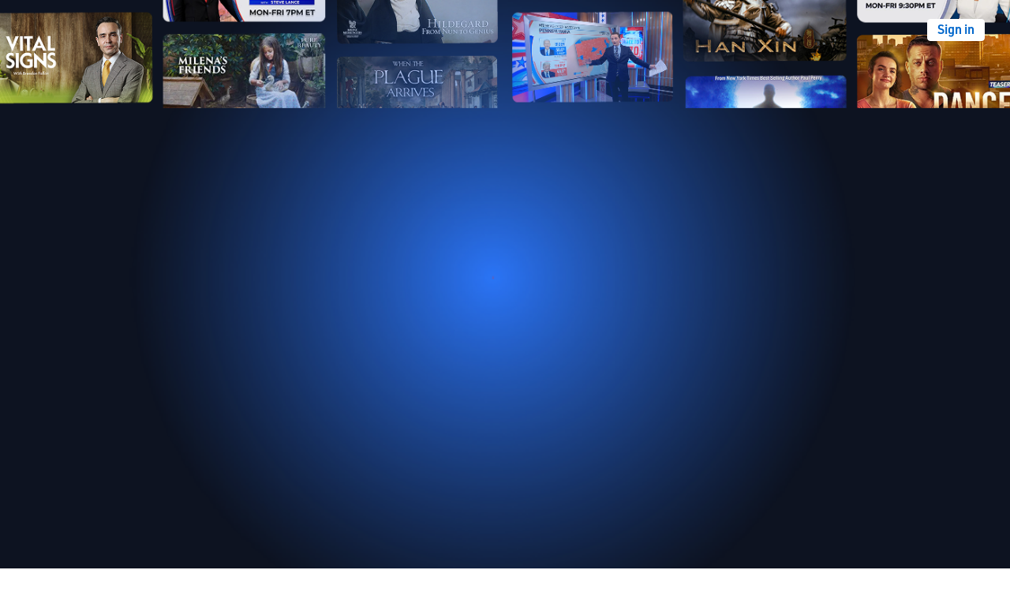

--- FILE ---
content_type: text/html; charset=utf-8
request_url: https://www.ntd.com/ntdplus/balancing-profits-and-ethical-practices-lessons-learned-from-silicon-valley-bank-crash_907090.html
body_size: 5465
content:
<!DOCTYPE html><html lang="en"><head><meta property="og:site_name" content="NTD"/><meta charSet="UTF-8"/><link rel="icon" type="image/x-icon" href="/favicon.ico" sizes="any"/><link rel="icon" type="image/png" sizes="32x32" href="/images/favicons/ntdplus-32x32.png?v=3.4.0"/><link rel="icon" type="image/png" sizes="16x16" href="/images/favicons/ntdplus-16x16.png?v=3.4.0"/><link rel="apple-touch-icon" href="/images/favicons/ntdplus-apple-touch-icon.png?v=3.4.0"/><link rel="manifest" href="/ntdplus.webmanifest?v=3.4.0"/><meta name="viewport" content="width=device-width,initial-scale=1"/><title>Balancing Profits and Ethical Practices: Lessons Learned From Silicon Valley Bank Crash | NTD</title><meta name="robots" content="index,follow"/><meta name="description" content="NTD - To uplift and inform society by publishing quality content that embodies integrity, dignity, and the best of humanity."/><meta name="twitter:card" content="summary_large_image"/><meta name="twitter:site" content="@NTDNews"/><meta property="og:title" content="Balancing Profits and Ethical Practices: Lessons Learned From Silicon Valley Bank Crash"/><meta property="og:description" content="NTD - To uplift and inform society by publishing quality content that embodies integrity, dignity, and the best of humanity."/><meta property="og:url" content="https://www.ntd.com/ntdplus/balancing-profits-and-ethical-practices-lessons-learned-from-silicon-valley-bank-crash_907090.html"/><meta property="og:type" content="video"/><meta property="og:image" content="https://i.ntd.com/assets/uploads/2023/03/Thane-Lawrie-e1678760370229-715x400.jpg"/><meta property="og:image:alt" content="Balancing Profits and Ethical Practices: Lessons Learned From Silicon Valley Bank Crash"/><meta property="og:image:secure_url" content="https://i.ntd.com/assets/uploads/2023/03/Thane-Lawrie-e1678760370229-715x400.jpg"/><meta property="og:locale" content="en"/><link rel="canonical" href="https://www.ntd.com/ntdplus/balancing-profits-and-ethical-practices-lessons-learned-from-silicon-valley-bank-crash_907090.html"/><meta property="build-version" content="3.4.0"/><meta property="keywords" content="NTD"/><script type="application/ld+json">{"@context":"https://schema.org","@type":"Article","datePublished":"2023-03-14T02:22:35.000Z","description":"","mainEntityOfPage":{"@type":"WebPage","@id":"https://www.ntd.com"},"headline":"Balancing Profits and Ethical Practices: Lessons Learned From Silicon Valley Bank Crash","image":["https://i.ntd.com/assets/uploads/2023/03/Thane-Lawrie-e1678760370229-715x400.jpg"],"dateModified":"2023-03-14T02:22:35.000Z","author":{"@type":"Person","name":"NTD"},"publisher":{"@type":"Organization","name":"NTD","logo":{"@type":"ImageObject","url":"https://www.ntd.com/images/ENTD270.jpeg"}},"isAccessibleForFree":true,"section":"ntdplus","keywords":"NTD","dateCreated":"2023-03-14T02:22:35.000Z","body":""}</script><script type="application/ld+json">{"@context":"https://schema.org","@type":"BreadcrumbList","itemListElement":[{"@type":"ListItem","position":1,"item":{"@id":"https://www.ntd.com","name":"Home"}},{"@type":"ListItem","position":2,"item":{"@id":"https://www.ntd.com/ntdplus","name":"NTD Plus"}},{"@type":"ListItem","position":3,"item":{"@id":"https://www.ntd.com/shows","name":"Shows"}},{"@type":"ListItem","position":4,"item":{"@id":"https://www.ntd.com/ntdplus/capitol-report","name":"Capitol Report"}},{"@type":"ListItem","position":5,"item":{"@id":"https://www.ntd.com/ntdplus/balancing-profits-and-ethical-practices-lessons-learned-from-silicon-valley-bank-crash_907090.html","name":"Balancing Profits and Ethical Practices: Lessons Learned From Silicon Valley Bank Crash"}}]}</script><meta name="next-head-count" content="26"/><link rel="stylesheet" href="https://subs.epochbase.com/lib/template.css"/><link rel="preconnect" href="https://fonts.googleapis.com"/><link rel="preconnect" href="https://fonts.gstatic.com" crossorigin="anonymous"/><link rel="stylesheet" data-href="https://fonts.googleapis.com/css2?family=Noto+Serif:wght@100..900&amp;display=swap"/><script type="text/javascript">if(/com.ntd./i.test(navigator.userAgent)){window.isApp=true;}</script><link rel="preconnect" href="https://fonts.gstatic.com" crossorigin /><link rel="preload" href="/_next/static/media/6d279439c4de6a8a-s.p.otf" as="font" type="font/otf" crossorigin="anonymous" data-next-font="size-adjust"/><link rel="preload" href="/_next/static/media/d423b8cc6998a42d-s.p.otf" as="font" type="font/otf" crossorigin="anonymous" data-next-font="size-adjust"/><link rel="preload" href="/_next/static/media/87938583ae89d1fb-s.p.otf" as="font" type="font/otf" crossorigin="anonymous" data-next-font="size-adjust"/><link rel="preload" href="/_next/static/media/5f01b218f380ae75-s.p.otf" as="font" type="font/otf" crossorigin="anonymous" data-next-font="size-adjust"/><link rel="preload" href="/_next/static/media/21f44fe78987abb6-s.p.otf" as="font" type="font/otf" crossorigin="anonymous" data-next-font="size-adjust"/><link rel="preload" href="/_next/static/media/366ce60a87b3d93b-s.p.otf" as="font" type="font/otf" crossorigin="anonymous" data-next-font="size-adjust"/><link rel="preload" href="/_next/static/media/69d19f24b6c2f63c-s.p.otf" as="font" type="font/otf" crossorigin="anonymous" data-next-font="size-adjust"/><link rel="preload" href="/_next/static/media/1696dcc4daf6198d-s.p.otf" as="font" type="font/otf" crossorigin="anonymous" data-next-font="size-adjust"/><link rel="preload" href="/_next/static/media/d0316c4a867c73d9-s.p.otf" as="font" type="font/otf" crossorigin="anonymous" data-next-font="size-adjust"/><link rel="preload" href="/_next/static/media/c1b6d0157379a23c-s.p.otf" as="font" type="font/otf" crossorigin="anonymous" data-next-font="size-adjust"/><link rel="preload" href="/_next/static/media/d27c3c4c48653461-s.p.woff2" as="font" type="font/woff2" crossorigin="anonymous" data-next-font="size-adjust"/><link rel="preload" href="/_next/static/media/2329f82f48d3e252-s.p.woff2" as="font" type="font/woff2" crossorigin="anonymous" data-next-font="size-adjust"/><link rel="preload" href="/_next/static/media/4046ec9b7a3cd7ce-s.p.woff2" as="font" type="font/woff2" crossorigin="anonymous" data-next-font="size-adjust"/><link rel="preload" href="/_next/static/media/677590baa4ca2e13-s.p.woff2" as="font" type="font/woff2" crossorigin="anonymous" data-next-font="size-adjust"/><link rel="preload" href="/_next/static/media/48ee0eb829fd67dc-s.p.woff2" as="font" type="font/woff2" crossorigin="anonymous" data-next-font="size-adjust"/><link rel="preload" href="/_next/static/media/bd4e47cdb1b92e8e-s.p.woff2" as="font" type="font/woff2" crossorigin="anonymous" data-next-font="size-adjust"/><link rel="preload" href="/_next/static/media/dedba05d74695149-s.p.woff2" as="font" type="font/woff2" crossorigin="anonymous" data-next-font="size-adjust"/><link rel="preload" href="/_next/static/media/aacbf89b63ff3595-s.p.woff2" as="font" type="font/woff2" crossorigin="anonymous" data-next-font="size-adjust"/><link rel="preload" href="/_next/static/media/d0b56fc3015f351f-s.p.woff2" as="font" type="font/woff2" crossorigin="anonymous" data-next-font="size-adjust"/><link rel="preload" href="/_next/static/css/e5bfd86eeebc37fb.css" as="style"/><link rel="stylesheet" href="/_next/static/css/e5bfd86eeebc37fb.css" data-n-g=""/><noscript data-n-css=""></noscript><script defer="" nomodule="" src="/_next/static/chunks/polyfills-42372ed130431b0a.js"></script><script defer="" src="/_next/static/chunks/4537.95e1153890b83e19.js"></script><script src="/_next/static/chunks/webpack-38fd75bee5fa3ec1.js" defer=""></script><script src="/_next/static/chunks/framework-945b357d4a851f4b.js" defer=""></script><script src="/_next/static/chunks/main-e15b98b38f8b9694.js" defer=""></script><script src="/_next/static/chunks/pages/_app-1b2c6b540215ae9c.js" defer=""></script><script src="/_next/static/chunks/6492-a996f978e6c43eb4.js" defer=""></script><script src="/_next/static/chunks/3545-148a19d9abd9ee9d.js" defer=""></script><script src="/_next/static/chunks/pages/ntdplus/%5Burl%5D-6a923a61416175d4.js" defer=""></script><script src="/_next/static/bbcb1d49c185377aff6d67e98564144f08d88bb5/_buildManifest.js" defer=""></script><script src="/_next/static/bbcb1d49c185377aff6d67e98564144f08d88bb5/_ssgManifest.js" defer=""></script><style data-href="https://fonts.googleapis.com/css2?family=Noto+Serif:wght@100..900&display=swap">@font-face{font-family:'Noto Serif';font-style:normal;font-weight:100;font-stretch:normal;font-display:swap;src:url(https://fonts.gstatic.com/l/font?kit=ga6iaw1J5X9T9RW6j9bNVls-hfgvz8JcMofYTa32J4wsL2JAlAhZqFGjww&skey=ff3f102bd67fc93c&v=v33) format('woff')}@font-face{font-family:'Noto Serif';font-style:normal;font-weight:200;font-stretch:normal;font-display:swap;src:url(https://fonts.gstatic.com/l/font?kit=ga6iaw1J5X9T9RW6j9bNVls-hfgvz8JcMofYTa32J4wsL2JAlAhZKFCjww&skey=ff3f102bd67fc93c&v=v33) format('woff')}@font-face{font-family:'Noto Serif';font-style:normal;font-weight:300;font-stretch:normal;font-display:swap;src:url(https://fonts.gstatic.com/l/font?kit=ga6iaw1J5X9T9RW6j9bNVls-hfgvz8JcMofYTa32J4wsL2JAlAhZ9lCjww&skey=ff3f102bd67fc93c&v=v33) format('woff')}@font-face{font-family:'Noto Serif';font-style:normal;font-weight:400;font-stretch:normal;font-display:swap;src:url(https://fonts.gstatic.com/l/font?kit=ga6iaw1J5X9T9RW6j9bNVls-hfgvz8JcMofYTa32J4wsL2JAlAhZqFCjww&skey=ff3f102bd67fc93c&v=v33) format('woff')}@font-face{font-family:'Noto Serif';font-style:normal;font-weight:500;font-stretch:normal;font-display:swap;src:url(https://fonts.gstatic.com/l/font?kit=ga6iaw1J5X9T9RW6j9bNVls-hfgvz8JcMofYTa32J4wsL2JAlAhZmlCjww&skey=ff3f102bd67fc93c&v=v33) format('woff')}@font-face{font-family:'Noto Serif';font-style:normal;font-weight:600;font-stretch:normal;font-display:swap;src:url(https://fonts.gstatic.com/l/font?kit=ga6iaw1J5X9T9RW6j9bNVls-hfgvz8JcMofYTa32J4wsL2JAlAhZdlejww&skey=ff3f102bd67fc93c&v=v33) format('woff')}@font-face{font-family:'Noto Serif';font-style:normal;font-weight:700;font-stretch:normal;font-display:swap;src:url(https://fonts.gstatic.com/l/font?kit=ga6iaw1J5X9T9RW6j9bNVls-hfgvz8JcMofYTa32J4wsL2JAlAhZT1ejww&skey=ff3f102bd67fc93c&v=v33) format('woff')}@font-face{font-family:'Noto Serif';font-style:normal;font-weight:800;font-stretch:normal;font-display:swap;src:url(https://fonts.gstatic.com/l/font?kit=ga6iaw1J5X9T9RW6j9bNVls-hfgvz8JcMofYTa32J4wsL2JAlAhZKFejww&skey=ff3f102bd67fc93c&v=v33) format('woff')}@font-face{font-family:'Noto Serif';font-style:normal;font-weight:900;font-stretch:normal;font-display:swap;src:url(https://fonts.gstatic.com/l/font?kit=ga6iaw1J5X9T9RW6j9bNVls-hfgvz8JcMofYTa32J4wsL2JAlAhZAVejww&skey=ff3f102bd67fc93c&v=v33) format('woff')}@font-face{font-family:'Noto Serif';font-style:normal;font-weight:100 900;font-stretch:100%;font-display:swap;src:url(https://fonts.gstatic.com/s/notoserif/v33/ga6daw1J5X9T9RW6j9bNVls-hfgvz8JcMofYTYf3D33WsNFHuQk.woff2) format('woff2');unicode-range:U+0460-052F,U+1C80-1C8A,U+20B4,U+2DE0-2DFF,U+A640-A69F,U+FE2E-FE2F}@font-face{font-family:'Noto Serif';font-style:normal;font-weight:100 900;font-stretch:100%;font-display:swap;src:url(https://fonts.gstatic.com/s/notoserif/v33/ga6daw1J5X9T9RW6j9bNVls-hfgvz8JcMofYTYf-D33WsNFHuQk.woff2) format('woff2');unicode-range:U+0301,U+0400-045F,U+0490-0491,U+04B0-04B1,U+2116}@font-face{font-family:'Noto Serif';font-style:normal;font-weight:100 900;font-stretch:100%;font-display:swap;src:url(https://fonts.gstatic.com/s/notoserif/v33/ga6daw1J5X9T9RW6j9bNVls-hfgvz8JcMofYTYf2D33WsNFHuQk.woff2) format('woff2');unicode-range:U+1F00-1FFF}@font-face{font-family:'Noto Serif';font-style:normal;font-weight:100 900;font-stretch:100%;font-display:swap;src:url(https://fonts.gstatic.com/s/notoserif/v33/ga6daw1J5X9T9RW6j9bNVls-hfgvz8JcMofYTYf5D33WsNFHuQk.woff2) format('woff2');unicode-range:U+0370-0377,U+037A-037F,U+0384-038A,U+038C,U+038E-03A1,U+03A3-03FF}@font-face{font-family:'Noto Serif';font-style:normal;font-weight:100 900;font-stretch:100%;font-display:swap;src:url(https://fonts.gstatic.com/s/notoserif/v33/ga6daw1J5X9T9RW6j9bNVls-hfgvz8JcMofYTYeGD33WsNFHuQk.woff2) format('woff2');unicode-range:U+0302-0303,U+0305,U+0307-0308,U+0310,U+0312,U+0315,U+031A,U+0326-0327,U+032C,U+032F-0330,U+0332-0333,U+0338,U+033A,U+0346,U+034D,U+0391-03A1,U+03A3-03A9,U+03B1-03C9,U+03D1,U+03D5-03D6,U+03F0-03F1,U+03F4-03F5,U+2016-2017,U+2034-2038,U+203C,U+2040,U+2043,U+2047,U+2050,U+2057,U+205F,U+2070-2071,U+2074-208E,U+2090-209C,U+20D0-20DC,U+20E1,U+20E5-20EF,U+2100-2112,U+2114-2115,U+2117-2121,U+2123-214F,U+2190,U+2192,U+2194-21AE,U+21B0-21E5,U+21F1-21F2,U+21F4-2211,U+2213-2214,U+2216-22FF,U+2308-230B,U+2310,U+2319,U+231C-2321,U+2336-237A,U+237C,U+2395,U+239B-23B7,U+23D0,U+23DC-23E1,U+2474-2475,U+25AF,U+25B3,U+25B7,U+25BD,U+25C1,U+25CA,U+25CC,U+25FB,U+266D-266F,U+27C0-27FF,U+2900-2AFF,U+2B0E-2B11,U+2B30-2B4C,U+2BFE,U+3030,U+FF5B,U+FF5D,U+1D400-1D7FF,U+1EE00-1EEFF}@font-face{font-family:'Noto Serif';font-style:normal;font-weight:100 900;font-stretch:100%;font-display:swap;src:url(https://fonts.gstatic.com/s/notoserif/v33/ga6daw1J5X9T9RW6j9bNVls-hfgvz8JcMofYTYf1D33WsNFHuQk.woff2) format('woff2');unicode-range:U+0102-0103,U+0110-0111,U+0128-0129,U+0168-0169,U+01A0-01A1,U+01AF-01B0,U+0300-0301,U+0303-0304,U+0308-0309,U+0323,U+0329,U+1EA0-1EF9,U+20AB}@font-face{font-family:'Noto Serif';font-style:normal;font-weight:100 900;font-stretch:100%;font-display:swap;src:url(https://fonts.gstatic.com/s/notoserif/v33/ga6daw1J5X9T9RW6j9bNVls-hfgvz8JcMofYTYf0D33WsNFHuQk.woff2) format('woff2');unicode-range:U+0100-02BA,U+02BD-02C5,U+02C7-02CC,U+02CE-02D7,U+02DD-02FF,U+0304,U+0308,U+0329,U+1D00-1DBF,U+1E00-1E9F,U+1EF2-1EFF,U+2020,U+20A0-20AB,U+20AD-20C0,U+2113,U+2C60-2C7F,U+A720-A7FF}@font-face{font-family:'Noto Serif';font-style:normal;font-weight:100 900;font-stretch:100%;font-display:swap;src:url(https://fonts.gstatic.com/s/notoserif/v33/ga6daw1J5X9T9RW6j9bNVls-hfgvz8JcMofYTYf6D33WsNFH.woff2) format('woff2');unicode-range:U+0000-00FF,U+0131,U+0152-0153,U+02BB-02BC,U+02C6,U+02DA,U+02DC,U+0304,U+0308,U+0329,U+2000-206F,U+20AC,U+2122,U+2191,U+2193,U+2212,U+2215,U+FEFF,U+FFFD}</style></head><body><noscript><iframe src="https://www.googletagmanager.com/ns.html?id=GTM-K52XVPF" height="0" width="0" style="display:none;visibility:hidden"></iframe></noscript><div id="__next"><div lang="en"><div class="__variable_315db8 __variable_ae7e04 __variable_8c00a5 font-sans" id="headlessui-portal-root"><div class="relative z-10 bg-white dark:bg-black !bg-black h-dvh"><main class="main ntd-plus flex h-dvh items-center"><h1 class="hidden">Balancing Profits and Ethical Practices: Lessons Learned From Silicon Valley Bank Crash</h1></main></div></div></div></div><script id="__NEXT_DATA__" type="application/json">{"props":{"pageProps":{"pageType":"post","metaField":"907090","req":{"query":{"postId":"907090"}},"params":{"url":"balancing-profits-and-ethical-practices-lessons-learned-from-silicon-valley-bank-crash_907090.html"},"gqlResults":{},"shareData":{},"term":null,"post":{"id":907090,"publishedAt":1678760555,"title":"Balancing Profits and Ethical Practices: Lessons Learned From Silicon Valley Bank Crash","excerpt":"","updatedAt":1678760555,"postType":"post","hits":17,"primaryTerm":{"termId":41381,"name":"Capitol Report","slug":"capitol-report","termIcon":"https://i.ntd.com/assets/uploads/2022/11/120x120.jpg","termPoster":"https://i.ntd.com/assets/uploads/2022/11/2800x1340.jpg","ancestors":[{"termId":82093,"name":"NTD Plus","slug":"ntdplus","parent":0},{"termId":82077,"name":"Shows","slug":"shows","parent":82093}],"taxonomy":"ntdplus","termTaxonomyId":41381,"description":"The Capitol Report is a political news show based in Washington D.C. We provide the world with a direct channel to the voices and people who shape policy in America. Capitol Report features all of the political news of the day with expert interviews and analysis.","rootSlug":"ntdplus","parent":82077,"uri":"/ntdplus/capitol-report","termImages":{"vertical2to3":"https://i.ntd.com/assets/uploads/2025/11/id1109906-Capitol-Report-440x660-temp.jpg.webp","vertical1to2":"https://i.ntd.com/assets/uploads/2024/02/id973358-Capitol-Report-Vertical-440x-880.jpg.webp","horizontal16to9":"https://i.ntd.com/assets/uploads/2025/03/id1055204-NTD_CAPITOL-REPORT_FULL-SCREEN_1920x1080_7PM.jpg.webp"}},"thumbnail":{"original":"https://i.ntd.com/assets/uploads/2023/03/Thane-Lawrie-e1678760370229.jpg","url":"https://i.ntd.com/assets/uploads/2023/03/Thane-Lawrie-e1678760370229-900x506.jpg","small":"https://i.ntd.com/assets/uploads/2023/03/Thane-Lawrie-e1678760370229-352x220.jpg","medium":"https://i.ntd.com/assets/uploads/2023/03/Thane-Lawrie-e1678760370229-715x400.jpg","large":"https://i.ntd.com/assets/uploads/2023/03/Thane-Lawrie-e1678760370229-900x506.jpg","caption":"Thane Lawrie, former CEO of one of Britain's top 100 companies and the author of the book \"The Buddhist CEO,\" in a still from a video released by NTD on Mar. 13, 2023. (NTD)","width":1372,"height":768},"video":{"id":"34bb1b25-2758-4bd9-b7bb-2f616af22e38","url":"https://vod.brightchat.com/assets/34bb1b25-2758-4bd9-b7bb-2f616af22e38/playlist.m3u8","ratio":"1280:720"},"content":[{"type":"p","text":"What are some of the lessons that we can learn from the collapse of Silicon Valley Bank? Thane Lawrie is a former CEO of one of Britain's top 100 companies for six out of the seven years he was in charge and he's also the author of the book 'The Buddhist CEO.\" NTD is happy to speak with him for his perspective."},{"type":"p","text":" "}],"uri":"/ntdplus/balancing-profits-and-ethical-practices-lessons-learned-from-silicon-valley-bank-crash_907090.html","noAds":"","noComments":false,"related":[{"id":907086,"publishedAt":1678757042,"title":"Assessing Primary Factors Behind SVB Collapse: Rep. Flood","excerpt":"","updatedAt":1678757042,"postType":"post","hits":78,"primaryTerm":{"termId":41381,"name":"Capitol Report","slug":"capitol-report","termIcon":"https://i.ntd.com/assets/uploads/2022/11/120x120.jpg","termPoster":"https://i.ntd.com/assets/uploads/2022/11/2800x1340.jpg","ancestors":[{"termId":82093,"name":"NTD Plus","slug":"ntdplus","parent":0},{"termId":82077,"name":"Shows","slug":"shows","parent":82093}],"taxonomy":"ntdplus","termTaxonomyId":41381,"description":"The Capitol Report is a political news show based in Washington D.C. We provide the world with a direct channel to the voices and people who shape policy in America. Capitol Report features all of the political news of the day with expert interviews and analysis.","rootSlug":"ntdplus","parent":82077,"uri":"/ntdplus/capitol-report","termImages":{"vertical2to3":"https://i.ntd.com/assets/uploads/2025/11/id1109906-Capitol-Report-440x660-temp.jpg.webp","vertical1to2":"https://i.ntd.com/assets/uploads/2024/02/id973358-Capitol-Report-Vertical-440x-880.jpg.webp","horizontal16to9":"https://i.ntd.com/assets/uploads/2025/03/id1055204-NTD_CAPITOL-REPORT_FULL-SCREEN_1920x1080_7PM.jpg.webp"}},"thumbnail":{"original":"https://i.ntd.com/assets/uploads/2023/03/Congressman-Mike-Flood-.jpg","url":"https://i.ntd.com/assets/uploads/2023/03/Congressman-Mike-Flood--900x506.jpg","small":"https://i.ntd.com/assets/uploads/2023/03/Congressman-Mike-Flood--352x220.jpg","medium":"https://i.ntd.com/assets/uploads/2023/03/Congressman-Mike-Flood--896x400.jpg","large":"https://i.ntd.com/assets/uploads/2023/03/Congressman-Mike-Flood--900x506.jpg","caption":"Congressman Mike Flood, (R-NE), in a still released by NTD on Mar. 13, 2023. (NTD)","width":1920,"height":857},"video":{"id":"506dfc59-e65d-4a8b-ad50-e7c2bd7377ac","url":"https://vod.brightchat.com/assets/506dfc59-e65d-4a8b-ad50-e7c2bd7377ac/playlist.m3u8","ratio":"1280:720"},"uri":"/ntdplus/assessing-primary-factors-behind-svb-collapse-rep-flood_907086.html","noAds":"","noComments":false},{"id":907007,"publishedAt":1678735521,"title":"Biden Calls for Tougher Restraints on Banks After Collapses of SVB, Signature Bank","excerpt":"","updatedAt":1678736250,"postType":"post","hits":46,"primaryTerm":{"termId":59397,"name":"News Clips","slug":"ntd-live-news","ancestors":[{"termId":3020,"name":"Videos","slug":"video","parent":0},{"termId":14114,"name":"Latest Clips","slug":"news-politics","parent":3020}],"taxonomy":"category","termTaxonomyId":59397,"description":"","rootSlug":"video","parent":14114,"uri":"/ntd-live-news"},"thumbnail":{"original":"https://i.ntd.com/assets/uploads/2023/03/Joe-Biden-3.jpg","url":"https://i.ntd.com/assets/uploads/2023/03/Joe-Biden-3-900x506.jpg","small":"https://i.ntd.com/assets/uploads/2023/03/Joe-Biden-3-352x220.jpg","medium":"https://i.ntd.com/assets/uploads/2023/03/Joe-Biden-3-600x400.jpg","large":"https://i.ntd.com/assets/uploads/2023/03/Joe-Biden-3-900x506.jpg","caption":"President Joe Biden speaks about the banking system in the Roosevelt Room of the White House in Washington, on March 13, 2023. (Anna Moneymaker/Getty Images)","width":3000,"height":2000},"video":{"url":"\u003ciframe width=\"560\" height=\"315\" src=\"https://www.youtube.com/embed/aRFq20LJQXM\" frameborder=\"0\" allowfullscreen\u003e\u003c/iframe\u003e"},"uri":"/biden-calls-for-tougher-restraints-on-banks-after-collapses-of-svb-signature-bank_907007.html","noAds":"","noComments":false},{"id":906953,"publishedAt":1678725910,"title":"Morgan Stanley Warns Investors to Sell Stock Rebounds That May Follow Government Intervention in SVB Collapse","excerpt":"","updatedAt":1678725910,"postType":"post","hits":629,"primaryTerm":{"termId":60095,"name":"SVB Collapse","slug":"svb-collapse","ancestors":[{"termId":27095,"name":"Archived","slug":"archived","parent":0}],"taxonomy":"category","termTaxonomyId":60095,"description":"","rootSlug":"archived","parent":27095,"uri":"/svb-collapse"},"thumbnail":{"original":"https://i.ntd.com/assets/uploads/2020/02/Morgan-Stanley.jpg","url":"https://i.ntd.com/assets/uploads/2020/02/Morgan-Stanley-900x506.jpg","small":"https://i.ntd.com/assets/uploads/2020/02/Morgan-Stanley-352x220.jpg","medium":"https://i.ntd.com/assets/uploads/2020/02/Morgan-Stanley-600x400.jpg","large":"https://i.ntd.com/assets/uploads/2020/02/Morgan-Stanley-900x506.jpg","caption":"A sign is displayed on the Morgan Stanley building in New York pn July 16, 2018. (Lucas Jackson/Reuters)","width":1620,"height":1080},"uri":"/morgan-stanley-warns-investors-to-sell-stock-rebounds-that-may-follow-government-intervention-in-svb-collapse_906953.html","noAds":"","noComments":false},{"id":906954,"publishedAt":1678717900,"title":"Biden Says US 'Banking System Is Safe' Amid Fallout From SVB Collapse","excerpt":"","updatedAt":1678720068,"postType":"post","hits":95,"primaryTerm":{"termId":60095,"name":"SVB Collapse","slug":"svb-collapse","ancestors":[{"termId":27095,"name":"Archived","slug":"archived","parent":0}],"taxonomy":"category","termTaxonomyId":60095,"description":"","rootSlug":"archived","parent":27095,"uri":"/svb-collapse"},"thumbnail":{"original":"https://i.ntd.com/assets/uploads/2023/03/Joe-Biden-2.jpg","url":"https://i.ntd.com/assets/uploads/2023/03/Joe-Biden-2-900x506.jpg","small":"https://i.ntd.com/assets/uploads/2023/03/Joe-Biden-2-352x220.jpg","medium":"https://i.ntd.com/assets/uploads/2023/03/Joe-Biden-2-600x400.jpg","large":"https://i.ntd.com/assets/uploads/2023/03/Joe-Biden-2-900x506.jpg","caption":"President Joe Biden speaks about the banking system in the Roosevelt Room of the White House on March 13, 2023. (Anna Moneymaker/Getty Images)","width":5809,"height":3873},"uri":"/silicon-valley-bank-management-fired-investors-will-not-be-protected-biden_906954.html","noAds":"","noComments":false}],"terms":[{"termId":6,"name":"Programs","slug":"shows","taxonomy":"category","termTaxonomyId":6,"description":"","parent":0,"uri":"/shows"},{"termId":8,"name":"News","slug":"news","taxonomy":"category","termTaxonomyId":8,"description":"","parent":0,"uri":"/news"},{"termId":9,"name":"US News","slug":"us","taxonomy":"category","termTaxonomyId":9,"description":"","rootSlug":"news","parent":8,"uri":"/us"},{"termId":3020,"name":"Videos","slug":"video","taxonomy":"category","termTaxonomyId":3020,"description":"","parent":0,"uri":"/video"},{"termId":6042,"name":"04_Top Stories","slug":"frnt-top-stories","taxonomy":"front","termTaxonomyId":6042,"description":"Today’s key headlines.\r\n","rootSlug":"frnt-management","parent":36476,"uri":"/front/frnt-top-stories"},{"termId":11375,"name":"collapse","slug":"collapse","taxonomy":"post_tag","termTaxonomyId":11375,"description":"","parent":0,"uri":"/tag/collapse.htm"},{"termId":14114,"name":"Latest Clips","slug":"news-politics","taxonomy":"category","termTaxonomyId":14114,"description":"Latest News Clips","rootSlug":"video","parent":3020,"uri":"/news-politics"},{"termId":41381,"name":"Capitol Report","slug":"capitol-report","termIcon":"https://i.ntd.com/assets/uploads/2022/11/120x120.jpg","termPoster":"https://i.ntd.com/assets/uploads/2022/11/2800x1340.jpg","taxonomy":"ntdplus","termTaxonomyId":41381,"description":"The Capitol Report is a political news show based in Washington D.C. We provide the world with a direct channel to the voices and people who shape policy in America. Capitol Report features all of the political news of the day with expert interviews and analysis.","rootSlug":"ntdplus","parent":82077,"uri":"/ntdplus/capitol-report","termImages":{"vertical2to3":"https://i.ntd.com/assets/uploads/2025/11/id1109906-Capitol-Report-440x660-temp.jpg.webp","vertical1to2":"https://i.ntd.com/assets/uploads/2024/02/id973358-Capitol-Report-Vertical-440x-880.jpg.webp","horizontal16to9":"https://i.ntd.com/assets/uploads/2025/03/id1055204-NTD_CAPITOL-REPORT_FULL-SCREEN_1920x1080_7PM.jpg.webp"}},{"termId":41383,"name":"Latest Clips","slug":"capitol-report-latest-clips","taxonomy":"ntdplus","termTaxonomyId":41383,"description":"Capitol Report Latest Videos","rootSlug":"ntdplus","parent":41381,"uri":"/ntdplus/capitol-report-latest-clips"},{"termId":53525,"name":"Steve Lance","slug":"steve-lance","taxonomy":"creator","termTaxonomyId":53525,"description":"Steve Lance is NTD's Washington D.C. Bureau Chief and chief political correspondent. Steve anchors NTD's \"Capitol Report,\" a political news show based in the nation's capital aimed at providing a direct channel to the voices and people who shape policy in America. Steve also co-moderates NTD's special election coverage \"The Nation Decides.\"","rootSlug":"reporters","parent":6045,"uri":"/reporter/steve-lance"},{"termId":60052,"name":"Silicon Valley Bank","slug":"silicon-valley-bank","taxonomy":"post_tag","termTaxonomyId":60052,"description":"","parent":0,"uri":"/tag/silicon-valley-bank.htm"},{"termId":82093,"name":"NTD Plus","slug":"ntdplus","taxonomy":"ntdplus","termTaxonomyId":82093,"description":"Latest and breaking news, documentaries, movies, and lifestyle content on NTD+.\r\n \r\nEmpower your knowledge and elevate your spirit with NTD+, your go-to destination for truthful news, insightful documentaries, and captivating lifestyle content that enriches your life.","parent":0,"uri":"/ntdplus"}],"socialImages":{}},"pageConfig":{"hideHeader":true,"hideFooter":true,"className":"!bg-black h-dvh","isNTDPlus":true}},"__N_SSG":true},"page":"/ntdplus/[url]","query":{"url":"balancing-profits-and-ethical-practices-lessons-learned-from-silicon-valley-bank-crash_907090.html"},"buildId":"bbcb1d49c185377aff6d67e98564144f08d88bb5","isFallback":false,"dynamicIds":[24537],"gsp":true,"scriptLoader":[]}</script></body></html>

--- FILE ---
content_type: application/javascript; charset=utf-8
request_url: https://www.ntd.com/_next/static/chunks/364-0d3dc67996f8538e.js
body_size: 2940
content:
"use strict";(self.webpackChunk_N_E=self.webpackChunk_N_E||[]).push([[364],{67189:function(e,t,r){r.d(t,{Z:function(){return s}});var n=r(85893),l=r(90857),i=r(58575);function s(e){let{className:t="",title:r,link:s,as:o="h3"}=e;if(!(null==r?void 0:r.trim()))return null;let a=s||"",c=(0,n.jsx)(o,{className:(0,i.m)("text-heading !inline font-extrabold text-lg leading-tight md:text-2xl md:leading-[1.2]",t),children:r});return(0,n.jsx)("div",{"data-testid":"section-sub-title",children:a?(0,n.jsx)(l.Z,{href:a,"data-nav":!0,children:c}):(0,n.jsx)(n.Fragment,{children:c})})}},47176:function(e,t,r){var n=r(85893),l=r(72873),i=r(30749),s=r(67294);t.Z=e=>{let{children:t,carouselName:r="",classChildrenName:o="",className:a="",classButtonName:c="",classRightButtonName:u="",classLeftButtonName:d=""}=e,m=(0,s.useRef)(null),[h,v]=(0,s.useState)("start"),[f,x]=(0,s.useState)(!1);return(0,s.useEffect)(()=>{var e;null==m||null===(e=m.current)||void 0===e||e.scrollTo({left:0,behavior:"smooth"})},[r]),(0,s.useEffect)(()=>{if(!m.current)return;let{clientWidth:e,scrollWidth:t}=m.current;x(e<t)},[]),(0,n.jsxs)("div",{className:"group relative ".concat(a),children:[f&&(0,n.jsx)("button",{className:"absolute -left-12 z-10 hidden h-full bg-gradient-to-l from-black/5 via-black/60 to-black/90 px-4 shadow ".concat(c," ").concat(d," ").concat("start"===h?"hidden":"md:block"),onClick:()=>{if(!m.current)return;let{scrollLeft:e,clientWidth:t}=m.current,r=e-.75*t;r<=0?v("start"):v("middle"),m.current.scrollTo({left:r,behavior:"smooth"})},"aria-label":"Scroll to the previous item",children:(0,n.jsx)(l.Z,{className:"size-12 stroke-white opacity-0 group-hover:opacity-80"})}),f&&(0,n.jsx)("button",{className:"absolute -right-12 z-10 hidden h-full bg-gradient-to-r from-black/5 via-black/60 to-black/90 px-4 shadow ".concat(c," ").concat(u," ").concat("end"===h?"hidden":"md:block"),onClick:()=>{if(!m.current)return;let{scrollLeft:e,clientWidth:t,scrollWidth:r}=m.current;e+2*t>=r?v("end"):v("middle"),m.current.scrollTo({left:e+.75*t,behavior:"smooth"})},"aria-label":"Scroll to the next item",children:(0,n.jsx)(i.Z,{className:"size-12 stroke-white opacity-0 group-hover:opacity-80"})}),(0,n.jsx)("div",{ref:m,className:"no-scrollbar flex snap-x gap-4 overflow-x-auto ".concat(o),onScroll:()=>{if(!m.current)return;let{scrollLeft:e,clientWidth:t,scrollWidth:r}=m.current;0===e?v("start"):e+t>r-2?v("end"):v("middle")},"data-testid":"post-list-carousel",children:t})]})}},8611:function(e,t,r){r.d(t,{Z:function(){return N}});var n=r(85893),l=r(82294),i=r(62865),s=r(11926),o=r(5152),a=r.n(o),c=r(11163),u=r(67294),d=r(73935),m=r(58575),h=r(7899),v=r(10081),f=r(37468),x=r(11487),p=r(2119),b=r(9405),w=r(23760),j=r(90857),g=r(61),k=e=>{let{post:t}=e,{isLoading:r,liked:l,toggleLike:i,saved:s,toggleSave:o}=(0,g.Z)(t.id),a=(0,h.Ak)("",t),c=async e=>{e.preventDefault(),e.stopPropagation(),t.id&&!r&&i(w.D.PLUS)},u=async e=>{var n;e.preventDefault(),e.stopPropagation(),t.id&&!r&&o(w.D.PLUS,{itemId:t.id,title:t.title,thumbnail:(null===(n=t.thumbnail)||void 0===n?void 0:n.original)||"",uri:t.uri})};return(0,n.jsxs)("div",{className:"flex items-center gap-x-3",children:[(0,n.jsx)(j.Z,{href:a,onClick:e=>{e.stopPropagation()},children:(0,n.jsx)("div",{className:"flex size-12 items-center justify-center rounded-full bg-white",children:(0,n.jsx)(b.Z,{className:"size-6 text-black"})})}),(0,n.jsx)("button",{onClick:u,disabled:r,className:(0,m.m)("size-12 flex justify-center items-center transition-colors duration-200 pointer-events-auto z-20 text-white hover:text-gray-300",r&&"opacity-50 cursor-not-allowed"),title:s?"Remove from watchlist":"Add to watchlist",children:s?(0,n.jsx)(p.Z,{className:"size-[58px] flex-shrink-0"}):(0,n.jsx)(v.Z,{className:"size-[58px] flex-shrink-0"})}),(0,n.jsx)("button",{onClick:c,disabled:r,className:(0,m.m)("size-12 text-white pointer-events-auto z-20 hover:text-gray-300",r&&"opacity-50 cursor-not-allowed"),title:l?"Unlike":"Like",children:l?(0,n.jsx)(x.Z,{className:"size-12"}):(0,n.jsx)(f.Z,{className:"size-12"})})]})};let y=a()(()=>r.e(4439).then(r.bind(r,64439)),{loadableGenerated:{webpack:()=>[64439]},ssr:!1});function N(e){var t,r,o;let{popupW:a=516,popupH:v=485,children:f,thumbnailUrl:x,uri:p,title:b,description:w,post:j}=e,g=(0,c.useRouter)(),N=u.useLayoutEffect,E=(0,u.useRef)(null),L=(0,u.useRef)(null),z=(0,u.useRef)(null),T=(0,u.useRef)(null),C=(0,u.useRef)(null),[_,Z]=(0,u.useState)({top:0,left:0}),[M,S]=(0,u.useState)({w:a,h:v}),[P,R]=(0,u.useState)(!1),{postId:A}=(0,s.Z)(),D=!!(null==j?void 0:null===(r=j.metas)||void 0===r?void 0:null===(t=r.ntd_list_post)||void 0===t?void 0:t.ntd_tvseries_teaser_video)||!!(null==j?void 0:null===(o=j.video)||void 0===o?void 0:o.url);function F(e){let t=null==e?void 0:e.parentElement;for(;t;){let e=getComputedStyle(t);if(/(auto|scroll|overlay)/.test(e.overflowX))return t;t=t.parentElement}return document.body}let W=(0,u.useCallback)(()=>{let e;let t=E.current;if(!t)return;let r=F(t);L.current=r;let n=t.getBoundingClientRect(),l=r.getBoundingClientRect(),i=r===document.body?window.innerWidth:r.clientWidth,s=Math.min(a,i);e=n.left+window.scrollX+n.width/2-s/2;let o=n.top+window.scrollY+n.height/2-v/2,c=l.left+window.scrollX,u=c+i;e=Math.max(c,Math.min(e,u-s)),S({w:s,h:v}),Z({top:o,left:e})},[v,a]),B=(0,u.useCallback)(()=>{if(A||!window.matchMedia("(min-width: 768px)").matches)return;C.current&&clearTimeout(C.current);let e=null,t=()=>{C.current&&(clearTimeout(C.current),C.current=null),e&&clearTimeout(e),e=window.setTimeout(()=>{C.current=window.setTimeout(()=>{var e;(null===(e=E.current)||void 0===e?void 0:e.matches(":hover"))&&R(!0),C.current=null,document.removeEventListener("mousemove",t)},300)},100)};return C.current=window.setTimeout(()=>{var e;(null===(e=E.current)||void 0===e?void 0:e.matches(":hover"))&&R(!0),C.current=null},500),document.addEventListener("mousemove",t),()=>{document.removeEventListener("mousemove",t),e&&clearTimeout(e),C.current&&clearTimeout(C.current)}},[A]),I=(0,u.useCallback)(()=>{C.current&&(clearTimeout(C.current),C.current=null),R(!1)},[]);(0,u.useEffect)(()=>{var e;if(!P)return;let t=null!==(e=L.current)&&void 0!==e?e:F(E.current);if(!t)return;let r=()=>{z.current&&cancelAnimationFrame(z.current),z.current=requestAnimationFrame(W)};return t.addEventListener("scroll",r,{passive:!0}),window.addEventListener("resize",r),()=>{t.removeEventListener("scroll",r),window.removeEventListener("resize",r),z.current&&cancelAnimationFrame(z.current)}},[P,W]),(0,u.useEffect)(()=>{P&&W()},[P,W]),(0,u.useEffect)(()=>{if(!P&&!A&&window.matchMedia("(min-width: 768px)").matches)return window.addEventListener("scroll",e),()=>{window.removeEventListener("scroll",e)};function e(){C.current&&(clearTimeout(C.current),C.current=null)}},[P,A]),N(()=>{P&&W()},[P,W]),(0,u.useEffect)(()=>{if(!P||!T.current)return;let e=T.current,t=e=>{let t=L.current;if(!t||t===document.body)return;let r=e.deltaX||0,n=e.deltaY||0;if(!(Math.abs(r)>Math.abs(n)||e.shiftKey))return;let l=r;e.shiftKey&&0===l&&(l=n);let i=t.scrollWidth-t.clientWidth,s=t.scrollLeft+l;l>0&&t.scrollLeft>=i||l<0&&t.scrollLeft<=0||(e.preventDefault(),t.scrollLeft=Math.max(0,Math.min(s,i)))};return e.addEventListener("wheel",t,{passive:!1}),()=>e.removeEventListener("wheel",t)},[P]);let U=(0,u.useCallback)(e=>{e.preventDefault(),e.stopPropagation(),j&&(R(!1),p?g.push(p):(0,h.Fz)(j,g))},[]);return j?(0,n.jsxs)("div",{ref:E,className:(0,m.m)("relative shrink-0"),onMouseEnter:B,onMouseLeave:P?I:void 0,children:[(0,n.jsx)("div",{className:"cursor-pointer",onClick:e=>{C.current&&(clearTimeout(C.current),C.current=null),(0,h.UL)(j.primaryTerm)||(0,h.lA)(j.primaryTerm)||(0,h.BN)(j.primaryTerm)?U(e):(e.preventDefault(),e.stopPropagation(),(0,h.Sf)(p,j,g))},children:f}),P&&(0,d.createPortal)((0,n.jsx)("div",{onMouseLeave:I,ref:T,style:{position:"absolute",top:_.top,left:_.left,width:M.w,zIndex:1e4},className:(0,m.m)("animate-[miniModalPop_.36s_cubic-bezier(0.22,1,0.36,1)_both] rounded-[9px] bg-black shadow-[0_4px_30px_rgba(0,0,0,0.5)] will-change-[transform,opacity] motion-reduce:animate-none"),onClick:U,children:(0,n.jsxs)(n.Fragment,{children:[(0,n.jsxs)("div",{className:"relative",onClick:e=>{e.preventDefault(),e.stopPropagation(),(0,h.Sf)(p,j,g)},children:[(0,n.jsx)(i.Z,{src:x,width:240,height:480,className:"aspect-[16/9] w-full shrink-0 rounded-t-[4px]"}),D&&j&&(0,n.jsx)("div",{className:"vjs-hide-unmute-btn pointer-events-none absolute inset-0 flex overflow-hidden rounded",children:(0,n.jsx)(y,{post:j,play:!0,controls:!1},"card-preview-".concat(j.id))})]}),(0,n.jsxs)("div",{className:"mx-16 mb-11 mt-6 space-y-6 text-lg text-[#A7A7A7]",children:[(0,n.jsxs)("div",{className:"flex justify-between text-white",children:[(0,n.jsx)(k,{post:j}),(0,n.jsx)("button",{type:"button","aria-label":"Show more information",className:"flex size-12 items-center justify-center rounded-full border-[3px] border-white bg-black transition hover:bg-black/80",children:(0,n.jsx)(l.Z,{className:(0,m.m)("size-8 flex-shrink-0"),strokeWidth:2})})]}),(0,n.jsxs)("div",{className:"space-y-6 text-white",children:[(0,n.jsx)("div",{className:"text-2xl font-semibold ",children:null!=b?b:j.title}),(0,n.jsxs)("div",{className:"space-y-2 text-base font-normal",children:[(0,n.jsx)("div",{className:"line-clamp-3 break-words",dangerouslySetInnerHTML:{__html:null!=w?w:j.excerpt}}),(0,n.jsx)("div",{className:"cursor-pointer",children:"More"})]})]})]})]})}),document.getElementById("headlessui-portal-root")||document.body)]}):(0,n.jsx)(n.Fragment,{children:f})}}}]);

--- FILE ---
content_type: text/vtt
request_url: https://vod.brightchat.com/assets/2023/0313/34bb1b25-2758-4bd9-b7bb-2f616af22e38/subtitle_1678749363159.auto.en-US.vtt
body_size: 3560
content:
WEBVTT
X-TIMESTAMP-MAP=LOCAL:00:00:00.000,MPEGTS:128116

00:00:00.316 --> 00:00:02.928
what are some of the lessons 
that we can learn from the

00:00:02.929 --> 00:00:04.591
collapse of Silicon Valley bank

00:00:04.845 --> 00:00:09.555
than Larry is a former CEO of 
one of Britain's top 100 companies

00:00:09.556 --> 00:00:13.497
for six out of the seven years 
he was in charge he's also author

00:00:13.498 --> 00:00:15.136
of the book the Buddhist

00:00:15.137 --> 00:00:18.110
CEO and we're happy to 
have him onto de scot

00:00:18.172 --> 00:00:21.645
fan Larry thank you so 
much for joining us

00:00:22.154 --> 00:00:27.348
thank you pleasure be on the show 
than we're seeing a catastrophic collapse here

00:00:27.349 --> 00:00:29.131
of the Silicon Valley bank

00:00:29.164 --> 00:00:32.360
with all that we know now 
it seems to have been

00:00:32.361 --> 00:00:37.760
a failure in leadership mismanagement kind 
of the wrong business approach potentially

00:00:37.761 --> 00:00:41.488
what do you make of 
this as a former CEO

00:00:41.789 --> 00:00:46.365
well it's a very disappointing situation and I'm 
in Scotland on the other side of the

00:00:46.366 --> 00:00:49.895
pond and the news of the collapse 
of this bank has reached us here

00:00:50.182 --> 00:00:53.741
obvious the depositonswill be really 
worried and about the situation

00:00:54.012 --> 00:00:58.512
terms have a leadership point of view suppose 
I've written a book called the Buddhist CEO

00:00:58.513 --> 00:01:00.822
which is very much valued driven leadership

00:01:01.211 --> 00:01:04.548
and the just wonder with the volumes 
and what was honestly happened to the

00:01:04.549 --> 00:01:06.736
board level on the Sonia level 
so thin the com in

00:01:07.138 --> 00:01:10.707
and I'm I'm I'm a businessman 
and I'm all for making profit

00:01:10.708 --> 00:01:12.046
but you've got to put

00:01:12.047 --> 00:01:15.750
models and volumes at the heart of business 
if it's going to be successful so

00:01:15.864 --> 00:01:19.803
without knowing the intricacies of the business 
it makes me wonder if these things

00:01:19.804 --> 00:01:21.288
have actually been at hearted

00:01:22.125 --> 00:01:27.575
thing I want ask you about your book 
the Buddhist CEO what inspired you to write

00:01:27.576 --> 00:01:30.658
a book on the intersection 
of Buddhism and leadership

00:01:30.702 --> 00:01:34.717
and how has your personal practice 
of Buddhism influenced your approach

00:01:34.870 --> 00:01:37.928
to business and leadership

00:01:38.529 --> 00:01:42.800
you have a lot of it the book 
because EI feel that these two things in

00:01:42.801 --> 00:01:45.285
actually can as in much quite well but

00:01:45.286 --> 00:01:48.883
quite often in many people's means that spirituality

00:01:48.885 --> 00:01:52.891
and business are separate things but I 
think the two can be mixed

00:01:53.167 --> 00:01:58.115
I've seen many people struggle in 
than the lid senior leadership rolls

00:01:58.116 --> 00:02:01.435
and take struggle with the Strain 
and the stress of the rule

00:02:01.739 --> 00:02:05.537
but people who I phoned who manage 
that well quite often and are spiritual

00:02:05.538 --> 00:02:07.094
dimension and are very moral

00:02:07.157 --> 00:02:11.724
approach to business and I found that 
helped them I thought wouldn't henri story

00:02:11.725 --> 00:02:16.087
that they mixes these two Waddle's somebody 
who's trying to live a good life

00:02:16.310 --> 00:02:20.475
find the lead companies morally and well 
and try to show how that dilemmas

00:02:20.476 --> 00:02:24.573
play out in the workplace and in 
somebody's mind and in somebody's life

00:02:25.125 --> 00:02:28.380
so in your opinion what are 
some of the key principles of

00:02:28.405 --> 00:02:32.614
Buddhist philosophy that can be 
applied to the corporate world

00:02:36.358 --> 00:02:39.946
having a moral compass and 
wanting to do well

00:02:39.947 --> 00:02:43.166
but at the same time wanting to 
treat other people as well and make

00:02:43.167 --> 00:02:44.692
it seen that these two things

00:02:44.997 --> 00:02:50.401
are combined bosom talks about 
everything being one everything connected

00:02:50.830 --> 00:02:53.480
so I thin're not in order 
be a successful business to be

00:02:53.481 --> 00:02:55.658
a successful businessman a business woman

00:02:56.085 --> 00:02:59.203
in it to treat the people around 
you well if you're sure if you

00:02:59.204 --> 00:03:02.260
he going to be successful come 
to you need staff to deliver

00:03:02.281 --> 00:03:06.760
tit deliver good services for yeah and 
likewise you'll kit that'll keep your customers

00:03:06.761 --> 00:03:08.478
happy treat your customers well

00:03:08.492 --> 00:03:12.197
and they all could come and bark 
for more business so it's this a

00:03:12.198 --> 00:03:13.978
connected nature of the wild

00:03:14.236 --> 00:03:17.528
and realizing they were all connected 
in order to get for to

00:03:17.529 --> 00:03:19.342
move forward and be successful

00:03:19.508 --> 00:03:22.508
were trying treat people well and they're

00:03:22.530 --> 00:03:26.269
there's no problem of making a 
profit no problem in doing well

00:03:26.270 --> 00:03:27.882
a business but that comes

00:03:27.977 --> 00:03:32.073
I thing with a moral obligation to do 
to do the right thing that's really an

00:03:32.074 --> 00:03:35.498
excellent point and I want you to 
elaborate on it if you could

00:03:35.499 --> 00:03:40.716
how can leaders or business leaders 
balance the pursuit of profit

00:03:40.717 --> 00:03:44.583
with the pursuit of ethical business practices

00:03:45.145 --> 00:03:49.160
well for me and the main carton 
the book he manages to do both

00:03:49.161 --> 00:03:52.765
things and I think the idea 
of having a suing a profit

00:03:52.835 --> 00:03:56.762
I don't think here's anything wrong with 
that but how you get there and

00:03:56.763 --> 00:03:58.861
what you trying do without profit to

00:03:58.882 --> 00:04:03.219
the British he Faye to treat his 
snuff well in the book and he

00:04:03.220 --> 00:04:05.344
has to one oil class culture

00:04:05.705 --> 00:04:09.704
where people feel listened to they feel that 
they have a say over that job

00:04:09.930 --> 00:04:13.627
they feel that they worked hard but tey'lve 
also to have kind of that job with

00:04:13.628 --> 00:04:15.915
them 24 hours a day they can 
go home IRF I get but

00:04:16.008 --> 00:04:19.741
as a result of treating people well an

00:04:20.010 --> 00:04:23.485
clear to world class culture where 
people work very hard for them

00:04:23.486 --> 00:04:25.480
the company becomes a great success

00:04:25.749 --> 00:04:28.846
in my own life I tried to do 
that as well I mint was to see

00:04:28.847 --> 00:04:32.648
you over a company I was in the 
top 100 companies to work for the UK

00:04:32.824 --> 00:04:35.525
six years out of the seven 
but I was in charge and

00:04:35.526 --> 00:04:37.326
I think they could the central

00:04:37.759 --> 00:04:41.574
and east he lot was plain this 
what costs culture but people felt the

00:04:41.575 --> 00:04:42.665
way to come the war

00:04:42.878 --> 00:04:45.764
they felt they were being treated well 
they had to work hard and there

00:04:45.765 --> 00:04:47.738
were certain boundaries an rules within that

00:04:48.047 --> 00:04:51.557
and the more we did that the 
more people bore the company thrive the

00:04:51.558 --> 00:04:55.004
more could their business we won 
and the more successful we were

00:04:55.208 --> 00:04:58.453
and one of this model 
was applied widely across business

00:04:58.454 --> 00:05:00.942
you might not see the collapse 
in the bank that were just

00:05:00.943 --> 00:05:01.871
about to rawtl it on

00:05:01.893 --> 00:05:05.754
and yeah might see companies begin to 
thrive but who knows the way SO

00:05:05.755 --> 00:05:07.271
Fink's a bit of in society

00:05:07.272 --> 00:05:10.449
if people look forward to going 
to their work or at least

00:05:10.464 --> 00:05:14.436
one had dreading it the night before 
it could be a far better

00:05:14.540 --> 00:05:19.674
just knighted at eleven than Lowry 
really appreciate your perspective thank you

00:05:20.207 --> 00:05:22.095
thank you very much



--- FILE ---
content_type: application/javascript; charset=utf-8
request_url: https://www.ntd.com/_next/static/chunks/3818-a66dd9b02f2d533c.js
body_size: 50083
content:
(self.webpackChunk_N_E=self.webpackChunk_N_E||[]).push([[3818],{17536:function(A,e){"use strict";var t,i,n,E,a,r,s,o,l,g,c,C,w,I,h,d,m,B,O,T,D,p,Q,M;(t=o||(o={})).MAILTRAIN="MAILTRAIN",t.MAILEXPRESS="MAILEXPRESS",t.PEPIPOST="PEPIPOST",e.EModule=void 0,(i=e.EModule||(e.EModule={})).AUTH="USER_ID",i.TEMPLATE="TEMPLATE",i.CHECKOUT="CHECKOUT",i.GENERAL="GENERAL",i.TRACKING="TRACKING",e.EAuthAction=void 0,(n=e.EAuthAction||(e.EAuthAction={})).ON_LOGIN="ON_LOGIN",n.ON_LOGOUT="ON_LOGOUT",e.ETemplateAction=void 0,(E=e.ETemplateAction||(e.ETemplateAction={})).SHOW_TEMPLATE="SHOW_TEMPLATE",E.REMOVE_TEMPLATE="REMOVE_TEMPLATE",E.CLOSE_MODAL="CLOSE_MODAL",E.RESIZE_TEMPLATE="RESIZE_TEMPLATE",E.EXPAND_STICKY_COUNTDOWN="EXPAND_STICKY_COUNTDOWN",E.COLLAPSE_STICKY_COUNTDOWN="COLLAPSE_STICKY_COUNTDOWN",e.ECheckoutAction=void 0,(a=e.ECheckoutAction||(e.ECheckoutAction={})).START_CHECKOUT="START_CHECKOUT",a.SUCCESS_CHECKOUT="SUCCESS_CHECKOUT",e.EGeneralAction=void 0,(r=e.EGeneralAction||(e.EGeneralAction={})).REDIRECT_URL="REDIRECT_URL",r.REFRESH_PAGE="REFRESH_PAGE",e.ETrackingAction=void 0,(e.ETrackingAction||(e.ETrackingAction={})).AI_EVENT="AI_EVENT",e.ENodeType=void 0,(s=e.ENodeType||(e.ENodeType={})).PAGES="pages",s.SEGPAGES="segpages",s.USERS="users",s.PAGEVIEWMETER="pageviewmeter",s.PAGEVIEWMETERVALUE="pageviewmeter_value",s.ABTEST="abtest",s.DATE="segdate",s.JSDECISION="jsdecision",s.SHOWTEMPLATE="showtemplate",s.STICKYCOUNTDOWN="stickycountdown",s.APP_SHOWTEMPLATE="appshowtemplate",s.APP_SHOWOFFER="appshowoffer",s.APP_STICKYCOUNTDOWN="appstickycountdown",s.APP_SHOWLOGIN="appshowlogin",s.RUNJS="runjs",s.FAKEMETERADDITION="fake_meteraddition",s.FAKEABTEST="fake_abtest",s.FAKEADDITION="fake_addition",e.ECheckKind=void 0,(l=e.ECheckKind||(e.ECheckKind={})).ANY="any",l.ALL="all",e.EFlowGateBooleanType=void 0,(g=e.EFlowGateBooleanType||(e.EFlowGateBooleanType={})).TRUE_BRANCH="true_branch",g.FALSE_BRANCH="false_branch",e.EUserRuleCheckKind=void 0,(c=e.EUserRuleCheckKind||(e.EUserRuleCheckKind={})).ANY="any",c.ALL="all",c.NONE="none",c["NOT-ALL"]="not all",e.EResetAfterUnit=void 0,(C=e.EResetAfterUnit||(e.EResetAfterUnit={})).PAGEVIEWS="pageviews",C.DAYS="days",C.WEEKS="weeks",C.MONTHS="months",e.EDelayUnit=void 0,(w=e.EDelayUnit||(e.EDelayUnit={})).SEC="sec",w.MIN="min",e.EAppTemplateStyle=void 0,(I=e.EAppTemplateStyle||(e.EAppTemplateStyle={})).DIALOG="dialog",I.INLINE="inline",I.STANDALONE="standalone",I.BOTTOM="bottom",I.OFFER="offer",e.ESubsType=void 0,(h=e.ESubsType||(e.ESubsType={})).NONE="",h.CHARGEBEE="chargebee",h.CONDUCTOR="conductor",h.APP_STORE="appstore",h.PLAY_STORE="playstore",h.PW_ACCESS="access",e.ESubsStatus=void 0,(d=e.ESubsStatus||(e.ESubsStatus={})).ACTIVE="active",d.NON_RENEWING="non_renewing",d.PAUSED="paused",d.CANCELLED="cancelled",e.EAuthTemlId=void 0,(m=e.EAuthTemlId||(e.EAuthTemlId={})).SIGN_IN_NAVBAR="sign-in-navbar",m.USER_INFO_NAVBAR="user-info-navbar",m.SIGN_IN_COMBO="sign-in-combo",m.VERIFY_EMAIL="verify-email",m.VERIFY_EMAIL_SIGNUP="verify-email-signup",m.RESET_PASSWORD="reset-password",m.LOGIN_WITHOUT_PASSWORD="login-without-password",m.CHANGE_EMAIL="change-email",m.USER_PROFILE="user-profile",m.CHECKOUT="checkout",m.CHECKOUT_INLINE="checkout-inline",m.CHECKOUT_POPUP="checkout-popup",m.CHECKOUT_SIGN_IN="checkout-sign-in",e.ETemplateType=void 0,(B=e.ETemplateType||(e.ETemplateType={})).IFRAME="iframe",B.NON_IFRAME="noniframe",e.ETemplateStyle=void 0,(O=e.ETemplateStyle||(e.ETemplateStyle={})).INLINE="inline",O.POPUP="popup",O.STICKY="sticky",e.EWallAction=void 0,(T=e.EWallAction||(e.EWallAction={})).PAY="pay",T.REGISTER="register",T.UPGRADE="upgrade",T.CONTENT="content",T.NEWSLETTER="newsletter",T.APP="app",T.GIFT="gift",e.EStickyVerticalPosition=void 0,(D=e.EStickyVerticalPosition||(e.EStickyVerticalPosition={})).BOTTOM="bottom",D.TOP="top",e.EStickyHorizontalPosition=void 0,(p=e.EStickyHorizontalPosition||(e.EStickyHorizontalPosition={})).LEFT="left",p.RIGHT="right",e.ETrackEvent=void 0,(Q=e.ETrackEvent||(e.ETrackEvent={})).PAGE_IMPRESSION="pi",Q.PAGE_VIEW="pv",Q.WALL_IMPRESSION="wi",Q.LOGIN_SUCCESSFUL="ls",Q.REGISTRATION_SUCCESSFUL="rs",Q.LOGIN_ATTEMPT="la",Q.LOGIN_FAILED="lf",Q.REGISTRATION_ATTEMPT="ra",Q.REGISTRATION_FAILED="rf",Q.AUDIO_VIEW="av",Q.VIDEO_VIEW="vv",Q.SIGN_UP="sign_up",Q.READ_ACTIVITY="readactivity",Q.LOGIN="login",Q.SUBSCRIBE_BTN="subscribe_btn",Q.START_CHECKOUT_BTN="start_checkout_btn",Q.CHECKOUT="checkout",Q.SUBSCRIBED="subscribed",Q.LOGOUT="logout",e.EAuthMethod=void 0,(M=e.EAuthMethod||(e.EAuthMethod={})).EMAIL="email",M.EMAIL_NO_PASSWORD="no_password",M.GOOGLE="google",M.APPLE="apple",M.TWITTER="twitter",M.LINE="line",M.EPOCHTIMES="epochtimes",e.NODE_TYPE_DISPLAY_NAME={pages:"Pages",segpages:"Segment pages",users:"Users",pageviewmeter:"Pageview meter",pageviewmeter_value:"Pageview meter value",abtest:"A/B test",segdate:"Date",jsdecision:"JS Decision",showtemplate:"Show template",stickycountdown:"Sticky countdown",appshowtemplate:"Show template",appshowoffer:"Show offer",appstickycountdown:"Sticky countdown",appshowlogin:"Show Login",runjs:"Run JS",fake_meteraddition:"",fake_abtest:"",fake_addition:""}},81924:function(A,e,t){"use strict";var i=t(17536);Object.defineProperty(e,"EK",{enumerable:!0,get:function(){return i.ESubsType}}),Object.defineProperty(e,"Uy",{enumerable:!0,get:function(){return i.ETemplateStyle}}),i.NODE_TYPE_DISPLAY_NAME},42168:function(A,e,t){"use strict";t.d(e,{Z:function(){return y}});var i,n,E,a,r,s,o,l,g,c=t(85893),C=t(2719),w=t(75633),I=t(90857),h=t(25675),d=t.n(h),m=t(11163),B=t(67294),O=t(54443),T=t(26605),D=t(58575);function p(){return(p=Object.assign?Object.assign.bind():function(A){for(var e=1;e<arguments.length;e++){var t=arguments[e];for(var i in t)Object.prototype.hasOwnProperty.call(t,i)&&(A[i]=t[i])}return A}).apply(this,arguments)}var Q=function(A){return B.createElement("svg",p({width:106,height:33,fill:"none",xmlns:"http://www.w3.org/2000/svg",xmlnsXlink:"http://www.w3.org/1999/xlink"},A),i||(i=B.createElement("path",{fill:"url(#ntdlogo-black_svg__a)",d:"M.005 0h106v33h-106z"})),n||(n=B.createElement("defs",null,B.createElement("pattern",{id:"ntdlogo-black_svg__a",patternContentUnits:"objectBoundingBox",width:1,height:1},B.createElement("use",{xlinkHref:"#ntdlogo-black_svg__b",transform:"matrix(.0006 0 0 .00196 .145 0)"})),B.createElement("image",{id:"ntdlogo-black_svg__b",width:1164,height:511,preserveAspectRatio:"none",xlinkHref:"[data-uri]"}))))};function M(){return(M=Object.assign?Object.assign.bind():function(A){for(var e=1;e<arguments.length;e++){var t=arguments[e];for(var i in t)Object.prototype.hasOwnProperty.call(t,i)&&(A[i]=t[i])}return A}).apply(this,arguments)}var R=function(A){return B.createElement("svg",M({width:8,height:14,fill:"none",xmlns:"http://www.w3.org/2000/svg"},A),E||(E=B.createElement("path",{d:"M5.668 3.091c-.119 0-.262.06-.432.18-.169.12-.254.299-.254.538v.717h2.006v2.87H4.982v5.797h-2.64V7.397H.336v-2.87h2.006V3.09c0-.368.076-.727.228-1.076.153-.35.368-.658.648-.925s.605-.483.977-.648a2.965 2.965 0 0 1 1.22-.249h2.233v2.898h-1.98Z",fill:"#000"})))};function v(){return(v=Object.assign?Object.assign.bind():function(A){for(var e=1;e<arguments.length;e++){var t=arguments[e];for(var i in t)Object.prototype.hasOwnProperty.call(t,i)&&(A[i]=t[i])}return A}).apply(this,arguments)}var k=function(A){return B.createElement("svg",v({width:14,height:14,fill:"none",xmlns:"http://www.w3.org/2000/svg"},A),a||(a=B.createElement("path",{d:"M6.06.137h.718c2.136 0 2.39.008 3.233.046.78.036 1.203.166 1.485.276.373.145.64.319.919.598.28.28.454.547.6.92.11.282.24.706.275 1.486.038.843.046 1.096.046 3.231s-.008 2.388-.046 3.232c-.036.78-.166 1.203-.275 1.485-.145.373-.32.639-.6.919-.28.28-.545.454-.919.598-.282.11-.705.24-1.485.276-.843.038-1.097.047-3.233.047-2.135 0-2.39-.009-3.232-.047-.78-.036-1.204-.167-1.486-.277a2.478 2.478 0 0 1-.92-.597 2.481 2.481 0 0 1-.599-.92c-.11-.282-.24-.705-.275-1.484C.227 9.082.22 8.828.22 6.692s.007-2.388.046-3.231C.3 2.68.432 2.257.54 1.975a2.48 2.48 0 0 1 .599-.92c.28-.28.546-.453.92-.598.282-.11.706-.24 1.486-.277C4.284.147 4.57.137 6.06.135v.002Zm.718 2.45a4.109 4.109 0 1 0 0 8.218 4.109 4.109 0 0 0 0-8.217ZM10.95 1.47a.96.96 0 1 0 .099-.004l-.099.004Z",fill:"#000"})),r||(r=B.createElement("path",{d:"M6.778 4.03a2.667 2.667 0 1 1 0 5.333 2.667 2.667 0 0 1 0-5.334Z",fill:"#000"})))};function H(){return(H=Object.assign?Object.assign.bind():function(A){for(var e=1;e<arguments.length;e++){var t=arguments[e];for(var i in t)Object.prototype.hasOwnProperty.call(t,i)&&(A[i]=t[i])}return A}).apply(this,arguments)}var u=function(A){return B.createElement("svg",H({width:16,height:14,fill:"none",xmlns:"http://www.w3.org/2000/svg",xmlnsXlink:"http://www.w3.org/1999/xlink"},A),s||(s=B.createElement("path",{fill:"url(#truth_black_svg__a)",d:"M.648.193h15v13h-15z"})),o||(o=B.createElement("defs",null,B.createElement("pattern",{id:"truth_black_svg__a",patternContentUnits:"objectBoundingBox",width:1,height:1},B.createElement("use",{xlinkHref:"#truth_black_svg__b",transform:"matrix(.0238 0 0 .02778 -.071 -.167)"})),B.createElement("image",{id:"truth_black_svg__b",width:48,height:48,preserveAspectRatio:"none",xlinkHref:"[data-uri]"}))))};function N(){return(N=Object.assign?Object.assign.bind():function(A){for(var e=1;e<arguments.length;e++){var t=arguments[e];for(var i in t)Object.prototype.hasOwnProperty.call(t,i)&&(A[i]=t[i])}return A}).apply(this,arguments)}var S=function(A){return B.createElement("svg",N({width:16,height:14,fill:"none",xmlns:"http://www.w3.org/2000/svg"},A),l||(l=B.createElement("path",{fillRule:"evenodd",clipRule:"evenodd",d:"M5.044.193H.362l5.551 7.07-5.196 5.93h2.401l3.93-4.485 3.49 4.444h4.681L9.507 5.877l.01.012L14.436.276h-2.401L8.382 4.445 5.044.193ZM2.947 1.431h1.457l8.231 10.483h-1.457L2.947 1.43Z",fill:"#000"})))};function J(){return(J=Object.assign?Object.assign.bind():function(A){for(var e=1;e<arguments.length;e++){var t=arguments[e];for(var i in t)Object.prototype.hasOwnProperty.call(t,i)&&(A[i]=t[i])}return A}).apply(this,arguments)}var f=function(A){return B.createElement("svg",J({width:20,height:14,fill:"none",xmlns:"http://www.w3.org/2000/svg"},A),g||(g=B.createElement("path",{fillRule:"evenodd",clipRule:"evenodd",d:"M18.325 1.02c.294.297.506.666.614 1.07.397 1.492.397 4.603.397 4.603s0 3.111-.397 4.603a2.39 2.39 0 0 1-1.68 1.69c-1.486.4-7.423.4-7.423.4s-5.938 0-7.423-.4a2.388 2.388 0 0 1-1.68-1.69C.336 9.804.336 6.693.336 6.693s0-3.111.397-4.603A2.388 2.388 0 0 1 2.413.4C3.898 0 9.836 0 9.836 0s5.937 0 7.423.4c.403.11.771.323 1.066.62Zm-5.466 5.673L7.893 3.868v5.65l4.966-2.825Z",fill:"#000"})))};let x=[{title:"24/7 News Coverage",description:"Stay informed around the clock with real-time updates and expert analysis on the stories that matter most."},{title:"Exclusive Original",description:"Go beyond the headlines with bold, original investigations and documentaries you won’t find anywhere else."},{title:"Watch Anytime",description:"Stream seamlessly on your phone, tablet, or laptop — the news travels with you."}],Y=A=>{let{title:e,description:t,isNTDPlus:i}=A;return(0,c.jsxs)("div",{className:(0,D.m)("rounded-lg flex flex-col gap-4 p-6 shadow-lg md:p-8 relative h-full w-full lg:max-w-[376px] lg:h-[285px]",i&&"bg-[radial-gradient(157.11%_156.49%_at_40.69%_16.14%,_#052C73_31.73%,_#0B6E9F_47.12%,_#011628_99.52%)]"),children:[(0,c.jsxs)("div",{className:"flex items-center gap-3 md:items-start",children:[!i&&(0,c.jsx)(d(),{src:"/images/blue_circle.svg",width:24,height:24,alt:"Featured",title:"Featured",className:"size-4 self-center md:size-4"}),(0,c.jsx)("div",{className:"text-center text-[18px] font-semibold md:text-left md:text-[22px] lg:text-[24px]",children:e})]}),(0,c.jsx)("div",{className:"text-[16px] md:text-[18px]",children:t}),i&&(0,c.jsx)(d(),{src:"/images/star-sparkle.png",width:108,height:90,alt:"Star Sparkle",className:"pointer-events-none absolute bottom-0 right-0 select-none opacity-60"})]})};var y=function(A){let{children:e,theme:t="news",customTrendingContent:i}=A,n=(0,O.C)(T.S8),E=(0,m.useRouter)(),a=new Date().getFullYear(),r="ntd+"===t;return(0,B.useEffect)(()=>{n&&0!=n.id&&E.push(r?"/ntdplus":"/")},[n]),(0,c.jsxs)(c.Fragment,{children:[(0,c.jsxs)("div",{className:(0,D.m)("w-full text-block",r&&"bg-[#0D1321] text-white"),children:[(0,c.jsxs)("div",{className:"relative min-h-screen w-full bg-[url('/images/NTDPlus-banner-background-blue-shadow.png'),_url('/images/NTDPlus-banner-background.png')] bg-cover bg-center bg-no-repeat bg-blend-normal",children:[(0,c.jsx)("div",{className:"absolute top-6 z-50 w-full",children:(0,c.jsxs)("div",{className:"mx-auto flex max-w-[1300px] items-center justify-between px-4 md:px-8",children:[r?(0,c.jsx)("div",{className:"size-1"}):(0,c.jsxs)(I.Z,{href:"/",children:[(0,c.jsx)("span",{className:"sr-only",children:"NTD Television"}),(0,c.jsx)("img",{className:"mr-4 w-[58px] sm:w-[72px] md:ml-2 md:mr-6",src:"https://i.ntd.com/assets/themes/ntd/images/NTDLogo.svg",alt:"NTD Television",width:300,height:132,title:"NTD Television"})]}),(0,c.jsx)(C.Z,{})]})}),(0,c.jsx)("div",{className:(0,D.m)("absolute inset-0",r?"bg-[linear-gradient(to_bottom,_#01060E_0%,_rgba(2,13,31,0.6)_30%,_rgba(18,26,46,0.6)_50%,_#0D1321_100%)]":"bg-gradient-to-t from-[#000811] to-[#1A53A0]/80")}),e]}),(0,c.jsxs)("div",{className:"mx-auto mt-24 flex max-w-[1300px] flex-col items-center gap-y-24 px-4 md:px-8",children:[(0,c.jsxs)("div",{className:"w-full",children:[(0,c.jsx)("div",{className:"mb-2 text-[28px] font-semibold",children:"Trending Now"}),i||(0,c.jsxs)("div",{className:"grid w-full grid-cols-2 gap-4 md:grid-cols-4 md:gap-6",children:[(0,c.jsx)(I.Z,{className:"aspect-[2/1] overflow-hidden rounded-lg bg-white",href:"/ntd-primetime",children:(0,c.jsx)(d(),{src:"https://i.ntd.com/assets/uploads/2025/09/id1090523-12606d304bdee37b3c1bf033be56d8dc4c7db5aa.jpg.webp",alt:"NTD Primetime",width:800,height:400,className:"size-full rounded-lg object-cover"})}),(0,c.jsx)(I.Z,{className:"aspect-[2/1] overflow-hidden rounded-lg bg-white",href:"/china-in-focus",children:(0,c.jsx)(d(),{src:"https://i.ntd.com/assets/uploads/2025/09/id1090522-4863e0a0065db993979c93d9ded6301325a64d4e.png.webp",alt:"China In Focus",width:800,height:400,className:"size-full rounded-lg object-cover"})}),(0,c.jsx)(I.Z,{className:"aspect-[2/1] overflow-hidden rounded-lg bg-white",href:"/vital-signs",children:(0,c.jsx)(d(),{src:"https://i.ntd.com/assets/uploads/2025/09/id1090521-867737816aba99c4563e31c0d869a993c36c9e8e.jpg.webp",alt:"China In Focus",width:800,height:400,className:"size-full rounded-lg object-cover"})}),(0,c.jsx)(I.Z,{className:"aspect-[2/1] overflow-hidden rounded-lg bg-white",href:"/capitol-report",children:(0,c.jsx)(d(),{src:"https://i.ntd.com/assets/uploads/2025/09/id1090520-1b212c3e745468cd4799a18a99b516181e0f8016.png.webp",alt:"Capital Report",width:800,height:400,className:"size-full rounded-lg object-cover"})})]})]}),(0,c.jsx)("div",{className:"w-full",children:(0,c.jsx)("div",{className:"mt-5 grid grid-cols-1 gap-[30px] md:auto-rows-fr md:grid-cols-3",children:x.map((A,e)=>(0,c.jsx)(Y,{isNTDPlus:r,...A},e))})})]}),(0,c.jsx)("div",{className:(0,D.m)("mt-16 w-full overflow-hidden",r?"":"bg-gradient-to-t from-[#0F1F33] to-[#2D5D99]"),children:(0,c.jsxs)("div",{className:"relative mx-auto flex w-full max-w-screen-xl flex-col items-center gap-6 px-5 py-10 text-white md:flex-row md:items-center md:justify-between md:gap-10 md:px-10 md:py-12",children:[(0,c.jsxs)("div",{className:"flex max-w-[700px] flex-col gap-4 md:gap-6",children:[(0,c.jsx)("div",{className:"text-center text-[32px] font-bold leading-tight md:text-left md:text-[44px] lg:text-[48px]",children:"Ready to Explore?"}),(0,c.jsx)("div",{className:"text-center md:text-left",children:"Watch what you love, whenever you want — from hit series to exclusive originals, all without ads or limits."})]}),(0,c.jsx)("button",{onClick:()=>{window.scrollTo({top:0,behavior:"smooth"})},className:"flex h-14 w-[200px] items-center justify-center gap-x-2 text-nowrap rounded-lg bg-gradient-to-t from-[#6C1B15] to-[#FF3F3F] px-6 font-sans text-lg font-bold leading-none text-white",children:"Start Watching Free"})]})})]}),r?(0,c.jsx)(w.Z,{footerClassName:"bg-[#0D1321]"}):(0,c.jsx)("div",{className:"flex size-full py-32",children:(0,c.jsxs)("div",{className:"mx-auto flex flex-col items-center text-black",children:[(0,c.jsx)(Q,{width:106,height:33}),(0,c.jsxs)("div",{className:"mb-4 mt-6 flex flex-col gap-6",children:[(0,c.jsxs)("div",{className:"mx-auto flex items-center justify-between gap-6 sm:max-w-full",children:[(0,c.jsx)(I.Z,{href:"https://x.com/NTDNews",children:(0,c.jsx)(S,{})}),(0,c.jsx)(I.Z,{href:"https://www.instagram.com/ntdnews",children:(0,c.jsx)(k,{})}),(0,c.jsx)(I.Z,{href:"https://www.youtube.com/@ntdtv",children:(0,c.jsx)(f,{})}),(0,c.jsx)(I.Z,{href:"https://www.facebook.com/NTDTelevision",children:(0,c.jsx)(R,{})}),(0,c.jsx)(I.Z,{href:"https://truthsocial.com/@NTDLive",children:(0,c.jsx)(u,{})})]}),(0,c.jsxs)("div",{className:"flex w-[300px] flex-wrap justify-center gap-4 text-nowrap text-sm sm:w-full",children:[(0,c.jsx)(I.Z,{href:"/terms-of-service.htm",className:"hover:!text-[#2D5D99] md:w-auto",children:(0,c.jsx)("div",{children:"Terms of Service"})}),(0,c.jsx)(I.Z,{href:"/privacy-policy.htm",className:"hover:!text-[#2D5D99] md:w-auto",children:(0,c.jsx)("div",{children:"Privacy Policy"})}),(0,c.jsx)(I.Z,{href:"https://help.ntd.com/hc/en-us",className:"hover:!text-[#2D5D99] md:w-auto",children:(0,c.jsx)("div",{children:"Contact Us"})}),(0,c.jsxs)("div",{className:"col-span-3 flex justify-center gap-4 md:col-span-1 md:flex-none",children:[(0,c.jsx)("div",{id:"ot-sdk-btn",className:"ot-sdk-show-settings !border-0 !bg-inherit !p-0 !text-center !text-sm leading-10 !text-black hover:!bg-transparent hover:!text-[#2D5D99] md:w-auto",children:"Cookie Settings"}),(0,c.jsx)(I.Z,{href:"#",className:"hover:!text-[#2D5D99] md:w-auto",children:(0,c.jsx)("div",{children:"Help Center"})})]})]})]}),(0,c.jsxs)("div",{className:"w-full border-t border-[#575454] pt-4 text-center text-xs",children:["\xa9 Copyright 2016 - ",a,"\xa0All Rights Reserved"]})]})})]})}},35800:function(A,e,t){!function(A,e){"use strict";var t=function(A){if(A&&A.__esModule)return A;var e=Object.create(null);return A&&Object.keys(A).forEach(function(t){if("default"!==t){var i=Object.getOwnPropertyDescriptor(A,t);Object.defineProperty(e,t,i.get?i:{enumerable:!0,get:function(){return A[t]}})}}),e.default=A,Object.freeze(e)}(e);function i(A,e){return(i=Object.setPrototypeOf||function(A,e){return A.__proto__=e,A})(A,e)}var n={error:null},E=function(A){function e(){for(var e,t=arguments.length,i=Array(t),E=0;E<t;E++)i[E]=arguments[E];return(e=A.call.apply(A,[this].concat(i))||this).state=n,e.resetErrorBoundary=function(){for(var A,t=arguments.length,i=Array(t),n=0;n<t;n++)i[n]=arguments[n];null==e.props.onReset||(A=e.props).onReset.apply(A,i),e.reset()},e}e.prototype=Object.create(A.prototype),e.prototype.constructor=e,i(e,A),e.getDerivedStateFromError=function(A){return{error:A}};var E=e.prototype;return E.reset=function(){this.setState(n)},E.componentDidCatch=function(A,e){var t,i;null==(t=(i=this.props).onError)||t.call(i,A,e)},E.componentDidUpdate=function(A,e){var t,i,n,E,a=this.state.error,r=this.props.resetKeys;null!==a&&null!==e.error&&(void 0===(t=A.resetKeys)&&(t=[]),void 0===(i=r)&&(i=[]),t.length!==i.length||t.some(function(A,e){return!Object.is(A,i[e])}))&&(null==(n=(E=this.props).onResetKeysChange)||n.call(E,A.resetKeys,r),this.reset())},E.render=function(){var A=this.state.error,e=this.props,i=e.fallbackRender,n=e.FallbackComponent,E=e.fallback;if(null!==A){var a={error:A,resetErrorBoundary:this.resetErrorBoundary};if(t.isValidElement(E))return E;if("function"==typeof i)return i(a);if(n)return t.createElement(n,a);throw Error("react-error-boundary requires either a fallback, fallbackRender, or FallbackComponent prop")}return this.props.children},e}(t.Component);A.ErrorBoundary=E,A.useErrorHandler=function(A){var e=t.useState(null),i=e[0],n=e[1];if(null!=A)throw A;if(null!=i)throw i;return n},A.withErrorBoundary=function(A,e){var i=function(i){return t.createElement(E,e,t.createElement(A,i))},n=A.displayName||A.name||"Unknown";return i.displayName="withErrorBoundary("+n+")",i},Object.defineProperty(A,"__esModule",{value:!0})}(e,t(67294))}}]);